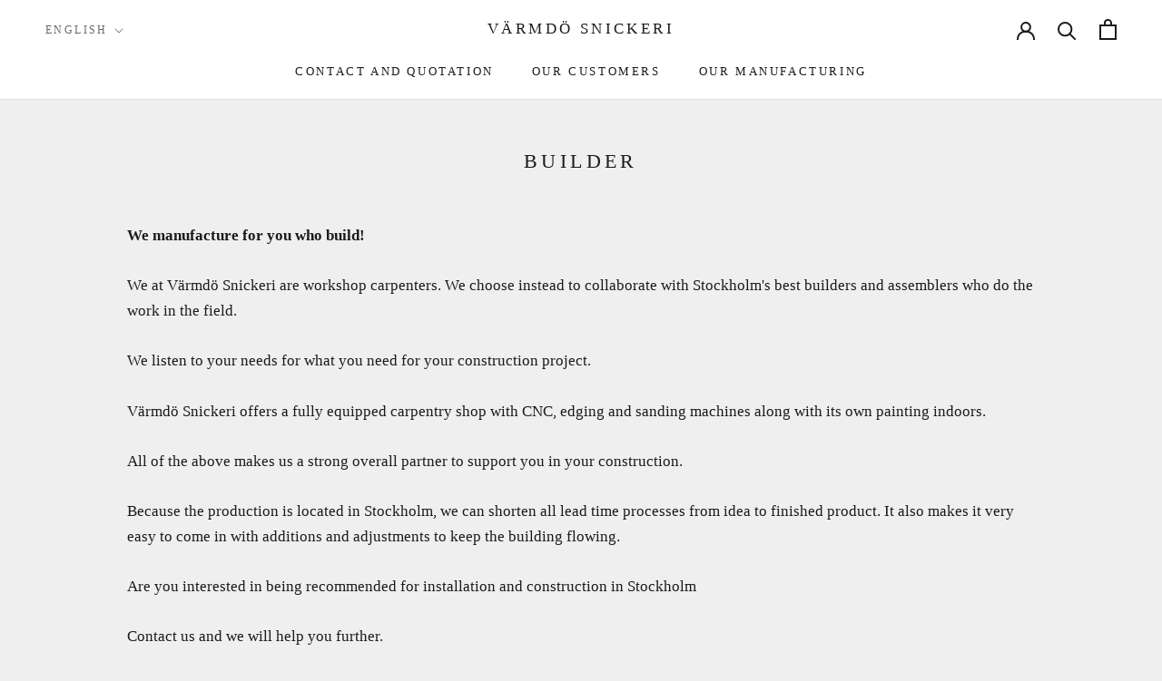

--- FILE ---
content_type: text/javascript
request_url: https://varmdosnickeri.se/cdn/shop/t/2/assets/custom.js?v=183944157590872491501658768418
body_size: -609
content:
//# sourceMappingURL=/cdn/shop/t/2/assets/custom.js.map?v=183944157590872491501658768418
